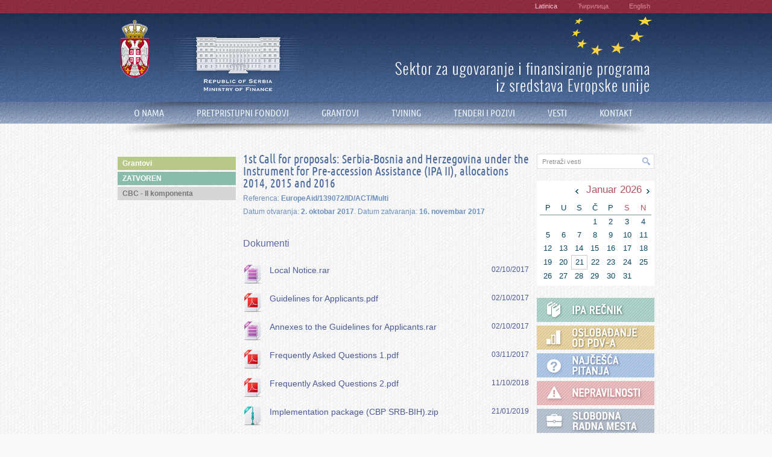

--- FILE ---
content_type: text/html; charset=utf-8
request_url: http://www.cfcu.gov.rs/tender.php?id=419
body_size: 14379
content:
<!DOCTYPE html>
<!--[if lt IE 7]>      <html class="no-js lt-ie9 lt-ie8 lt-ie7"> <![endif]-->
<!--[if IE 7]>         <html class="no-js lt-ie9 lt-ie8"> <![endif]-->
<!--[if IE 8]>         <html class="no-js lt-ie9"> <![endif]-->
<!--[if gt IE 8]><!--> <html class="no-js"> <!--<![endif]-->
<head>
<meta charset="utf-8">
<title>1st Call for proposals  Serbia Bosnia and Herzegovina under the Instrument for Pre accession Assistance  IPA II   allocations 2014  2015 and 2016</title>
<meta content="index, follow" name="robots">
<meta name="description" content="">
<!-- Developed by pixelzdesign -->
<!-- http://www.pixelzdesign.com -->
<meta name="viewport" content="width=device-width">
<meta name="keywords" content="cfcu, sektor, ugovaranje, finansiranje, program, eu, srbija, ministarstvo, finansija">
<link rel="shortcut icon" href="./favicon.ico" />

<meta property="og:title" content="1st Call for proposals  Serbia Bosnia and Herzegovina under the Instrument for Pre accession Assistance  IPA II   allocations 2014  2015 and 2016"/>
<meta property="og:image" content="./images/logofb.jpg"/>
<meta property="og:site_name" content="1st Call for proposals  Serbia Bosnia and Herzegovina under the Instrument for Pre accession Assistance  IPA II   allocations 2014  2015 and 2016"/>
<meta property="og:description" content=""/>

<!-- <link rel="canonical" href="" />  Canonical adress for google -->

<link rel="stylesheet" href="./css/normalize.css">
<link rel="stylesheet" href="./css/style.css">
<link rel="stylesheet" href="./css/calendar/calendar.css">
<link rel="stylesheet" href="./js/superfish/superfish.css">

<script src="./js/biblioteke/jquery-1.8.3.min.js"></script>
<script src="./js/superfish/superfish-min.js"></script>
<script src="./js/superfish/supersubs.js"></script>
<script>
    jQuery(document).ready(function() {
        jQuery('ul.sf-menu').supersubs({
          minWidth:    10,   // minimum width of submenus in em units
          maxWidth:    27,   // maximum width of submenus in em units
          extraWidth:  1     // extra width can ensure lines don't sometimes turn over
                                   // due to slight rounding differences and font-family
        }).superfish();  // call supersubs first, then superfish, so that subs are
                             // not display:none when measuring. Call before initialising
                             // containing tabs for same reason.
    });
</script>
<!--[if lt IE 9]>
    <script src="./js/fix_ie8/html5shiv.js"></script>
<![endif]-->
<!-- Google Analytics: change UA-XXXXX-X to be your site's ID. -->
<script>
  (function(i,s,o,g,r,a,m){i['GoogleAnalyticsObject']=r;i[r]=i[r]||function(){
  (i[r].q=i[r].q||[]).push(arguments)},i[r].l=1*new Date();a=s.createElement(o),
  m=s.getElementsByTagName(o)[0];a.async=1;a.src=g;m.parentNode.insertBefore(a,m)
  })(window,document,'script','//www.google-analytics.com/analytics.js','ga');

  ga('create', 'UA-50478479-1', 'cfcu.gov.rs');
  ga('send', 'pageview');
</script>
</head>
<body>
<!--[if lt IE 7]>
    <p class="chromeframe">Koristite zastareli pregledač (browser). Molim Vas preuzmite <a href="http://browsehappy.com/">najnoviju verziju</a> kako bi ste korektno videli našu prezentaciju.</p>
<![endif]-->
<div class="full jezik-bg">
	<div class="fullwidth">
		<div class="jezici-box desno">
			<a class="jezici_current" href="./index.php?jezik=sr">Latinica</a>
			<a class="jezici" href="./index.php?jezik=cr">Ћирилица</a>
			<a class="jezici" href="./index.php?jezik=en">English</a>
		</div>
	</div>
</div>
<div class="full logo-bg">
	<header>
		<a class="logo" href="./" title="Vlada Republike Srbije"><img src="./images/grb-srbije.png" alt=""/></a>
		<a class="logo" href="./" title="Republika Srbija - Ministarstvo finansija"><img src="./images/min-finansija.png" alt=""/></a>
		<img class="desno zvezdice" src="./images/zvezdice.png" alt=""/>
		<a class="desno logotxt" href="./"><img src="./images/logotxt.png" alt=""/></a>
	</header>
</div>
<div class="full meni-bg">
	<nav>
		<ul class="sf-menu">

			<li>
						<a href="./tekst.php?oblast=onama&id=55" title="" class="">O NAMA</a>
														<ul>
																	<li><a class="" href="./tekst.php?oblast=onama&id=55">O nama</a></li>
																		<li><a class="" href="./tekst.php?oblast=onama&id=56">Delokrug</a></li>
																		<li><a class="" href="./tekst.php?oblast=onama&id=57">Misija i vizija</a></li>
																		<li><a class="" href="./tekst.php?oblast=onama&id=58">Organizaciona struktura</a></li>
																		<li><a class="last" href="./tekst.php?oblast=onama&id=59">Zakonska osnova</a></li>
																</ul>
											</li>

					<li>
						<a href="./tekst.php?oblast=pfondovi&id=20" title="" class="">PRETPRISTUPNI FONDOVI</a>
													<ul>
																<li><a class="" href="./tekst.php?oblast=pfondovi&id=20">IPA</a></li>
																<li><a class="last" href="./tekst.php?oblast=pfondovi&id=21">IPA dokumentacija</a></li>
														</ul>
											</li>

					<li>
						<a href="./tekst.php?oblast=grantovi&id=22" title="" class="">GRANTOVI</a>
													<ul>
																<li><a class="" href="./tekst.php?oblast=grantovi&id=22">O grantovima</a></li>
																<li><a class="" href="./tekst.php?oblast=grantovi&id=451">Lista korisnika</a></li>
																<li><a class="last" href="./tekst.php?oblast=grantovi&id=543">Work Programme for Grants</a></li>
														</ul>
											</li>

					<li>
						<a href="./tekst.php?oblast=twinning&id=24" title="" class="">TVINING</a>
													<ul>
																<li><a class="" href="./tekst.php?oblast=twinning&id=24">O tviningu</a></li>
																<li><a class="last" href="./tekst.php?oblast=twinning&id=314">Instrukcije</a></li>
														</ul>
											</li>

					<li> 						<a href="./tenderi.php" title="" class="">TENDERI I POZIVI</a>
					</li>

					<li> 						<a href="./pretraga.php" title="" class="">VESTI</a>
					</li>

					<li> 						<a href="./kontakt.php" title="" class="">KONTAKT</a>
					</li>

		</ul>
	</nav>
	<div class="fullwidth">
		<div class="senka-full"></div>
	</div>
</div><div class="full">
    <!-- Sredina -->
    <section class="sadrzaj m50">
        <div class="levacelakol">
            <article class="slikavest md3">
                <div class="slika-bezokv">
                    <ul class="tenstatus">
                        <li class="grantovi">Grantovi</li>
                        <li class="status">ZATVOREN</li>
                        <li class="komponenta">CBC - II komponenta</li>
                    </ul>
                </div>
                <div class="txt-box">
                <h1>1st Call for proposals: Serbia-Bosnia and Herzegovina under the Instrument for Pre-accession Assistance (IPA II), allocations 2014, 2015 and 2016</h1>
                <div class="format-text">
                                <span class="reference clearMargina">Referenca: <strong>EuropeAid/139072/ID/ACT/Multi</strong></span>
                                                <span class="tender-datum clearMargina">Datum otvaranja:<strong> 2. oktobar 2017</strong>. Datum zatvaranja:<strong> 16. novembar 2017</strong></span>
                                                <p class="th-p"></p>
                </div>
                <div class="dok">
<h2>Dokumenti</h2><ul><li><img src="./images/filetypes/rar.png" alt=""/> <a href="./dokumenti/sr/419_571216_local-notice.rar" target="_blank" title="Local Notice">Local Notice.rar</a><span class="docdat">02/10/2017</span></li><li><img src="./images/filetypes/pdf.png" alt=""/> <a href="./dokumenti/sr/419_553138_gfa-cbp-srb-bih-1st-cfp-final-2014-2020.pdf" target="_blank" title=" Guidelines for Applicants"> Guidelines for Applicants.pdf</a><span class="docdat">02/10/2017</span></li><li><img src="./images/filetypes/rar.png" alt=""/> <a href="./dokumenti/sr/419_436092_anexes.rar" target="_blank" title="Annexes to the Guidelines for Applicants">Annexes to the Guidelines for Applicants.rar</a><span class="docdat">02/10/2017</span></li><li><img src="./images/filetypes/pdf.png" alt=""/> <a href="./dokumenti/sr/419_841858_q-a-no-1.pdf" target="_blank" title="Frequently Asked Questions 1">Frequently Asked Questions 1.pdf</a><span class="docdat">03/11/2017</span></li><li><img src="./images/filetypes/pdf.png" alt=""/> <a href="./dokumenti/sr/419_424774_q-a-no-2.pdf" target="_blank" title="Frequently Asked Questions 2">Frequently Asked Questions 2.pdf</a><span class="docdat">11/10/2018</span></li><li><img src="./images/filetypes/zip.png" alt=""/> <a href="./dokumenti/sr/419_492539_implementation-package-cbp-srb-bih-final-version-1.zip" target="_blank" title="Implementation package (CBP SRB-BIH)">Implementation package (CBP SRB-BIH).zip</a><span class="docdat">21/01/2019</span></li><li><img src="./images/filetypes/docx_win.png" alt=""/> <a href="./dokumenti/sr/419_218517_implementing-manual-cbp-srb-bih-2014-2020.doc" target="_blank" title="Implementation package (CBP SRB-BIH) updated version">Implementation package (CBP SRB-BIH) updated version.doc</a><span class="docdat">22/03/2019</span></li><li><img src="./images/filetypes/pdf.png" alt=""/> <a href="./dokumenti/sr/419_570163_grant-award-notice.pdf" target="_blank" title="Award Notice">Award Notice.pdf</a><span class="docdat">23/07/2019</span></li><li><img src="./images/filetypes/pdf.png" alt=""/> <a href="./dokumenti/sr/419_785930_qa-impl-wks-srb-bih-fin.pdf" target="_blank" title="Q&A Implementation workshop 1st CfP CBC SRB BIH">Q&A Implementation workshop 1st CfP CBC SRB BIH.pdf</a><span class="docdat">02/10/2019</span></li></ul>                </div>

                <div class="socshare">
                    <div class="stampaj"><a href="print.php?id=419" target="_blank"><img src="images/print.png" width="23" height="24" alt="Print" /></a></div>
                    <div class="share42init"></div>
                    <script type="text/javascript" src=".//js/share42.js"></script>
                </div>
                </div>
            </article>
        </div>
        <div class="kolona">
<form name="formapretraga" action="./pretraga.php" method="post" enctype="multipart/form-data">
	<div class="search-big">
		<div class="levo">
			<input class="pretraga-big" onblur="addText(this);" onfocus="clearText(this)" type="text" maxlength="128" name="rec" size="30" value="Pretraži vesti" title=""/>
		</div>
		<input class="pretraga-dugme" type="submit" name="btnSubmit" id="btnSubmit" value=""/>
	</div>
</form>
<script type="text/javascript">
	function clearText(theField) {
		if (theField.defaultValue == theField.value)
		theField.value = '';
	}
	function addText(theField) {
		if (theField.value == '')
		theField.value = theField .defaultValue;
	}
</script>
<div class="calendarsmalltop">
<table class="calendarsmall">
    <tr>
        <th colspan="7" style="text-align: center;">
            <div class="smallstrelicastil" > &nbsp;<a href='/tender.php?mon=2&yr=2026&fmt=smallMonth&id=419' ><img src="./css/calendar/images/strelica_small_d.png" alt=""></a></div><div class="smallstrelicastil"><a href="./kalendar.php" class="mesgod">Januar&nbsp;2026</a></div><div class="smallstrelicastil" ><a href='/tender.php?mon=12&yr=2025&fmt=smallMonth&id=419' ><img src="./css/calendar/images/strelica_small_l.png" alt=""></a> &nbsp;</div>
        </th>
    </tr>
    <tr class="smalldaniunedelji">
        <td>P</td>
        <td>U</td>
        <td>S</td>
        <td>Č</td>
        <td>P</td>
        <td class="smallvikendboja">S</td>
        <td class="smallvikendboja">N</td>
    </tr>
    <tr>
        <td colspan="3">&nbsp;</td>
<td class="smallsvakidan">1</td>
<td class="smallsvakidan">2</td>
<td class="smallsvakidan">3</td>
<td class="smallsvakidan">4</td>
</tr>
<tr>
<td class="smallsvakidan">5</td>
<td class="smallsvakidan">6</td>
<td class="smallsvakidan">7</td>
<td class="smallsvakidan">8</td>
<td class="smallsvakidan">9</td>
<td class="smallsvakidan">10</td>
<td class="smallsvakidan">11</td>
</tr>
<tr>
<td class="smallsvakidan">12</td>
<td class="smallsvakidan">13</td>
<td class="smallsvakidan">14</td>
<td class="smallsvakidan">15</td>
<td class="smallsvakidan">16</td>
<td class="smallsvakidan">17</td>
<td class="smallsvakidan">18</td>
</tr>
<tr>
<td class="smallsvakidan">19</td>
<td class="smallsvakidan">20</td>
<td class="smalldanas">21</td>
<td class="smallsvakidan">22</td>
<td class="smallsvakidan">23</td>
<td class="smallsvakidan">24</td>
<td class="smallsvakidan">25</td>
</tr>
<tr>
<td class="smallsvakidan">26</td>
<td class="smallsvakidan">27</td>
<td class="smallsvakidan">28</td>
<td class="smallsvakidan">29</td>
<td class="smallsvakidan">30</td>
<td class="smallsvakidan">31</td>
<td colspan="1">&nbsp;</td>
</tr>
</table>
</div>
<ul class="lista-banera">
    <li><a href="./tag.php?tag=iparecnik" title=""><img src="./images/ipa.png" alt="" width="195" height="40"/></a></li>
    <li><a href="./tag.php?tag=tax" title=""><img src="./images/tax.png" alt="" width="195" height="40"/></a></li>
    <li><a href="./tag.php?tag=faq" title=""><img src="./images/faq.png" alt="" width="195" height="40"/></a></li>
    <li><a href="./tag.php?tag=nepravilnosti" title=""><img src="./images/irr.png" alt="" width="195" height="40"/></a></li>
    <li><a href="./tag.php?tag=radnamesta" title=""><img src="./images/radnamesta.png" alt="" width="195" height="40"/></a></li>
    </ul>
        </div>
    </section>
</div>

<div class="full">
	<div class="fullwidth">
		<div class="levo footer">
			<a href="./tekst.php?oblast=onama" title="" class="">O nama</a>|
			<a href="./tekst.php?oblast=pfondovi" title="" class="">Pretpristupni fondovi</a>|
			<a href="./tekst.php?oblast=grantovi" title="" class="">Grantovi</a>|
			<a href="./tekst.php?oblast=twinning" title="" class="">Tvining</a>|
			<a href="./tenderi.php" title="" class="">Tenderi i pozivi</a>|
			<a href="./pretraga.php" title="" class="">Vesti</a>|
			<a href="./kontakt.php" title="" class="">Kontakt</a>
		</div>
	</div>
	<div class="fullwidth">
		<div class="levo footer">
		<div class="pixelzdesign">
			<span>&copy; Copyright 2014. by CFCU</span>. 
			Developed by
			<a href="http://www.pixelzdesign.com" title="www.pixelzdesign.com">pixelzdesign</a>
			
		</div>
		</div>
	</div>
</div>
</body>
</html>


--- FILE ---
content_type: text/css
request_url: http://www.cfcu.gov.rs/js/superfish/superfish.css
body_size: 4055
content:
.sf-menu, .sf-menu *{margin:0;padding:0;list-style:none}
.sf-menu{line-height:1.0}
.sf-menu ul{position:absolute;top:-999em;width:150px}
.sf-menu ul li{width:100%}
.sf-menu li:hover{visibility:inherit}
.sf-menu li{float:left !important;position:relative}
.sf-menu a{display:block;position:relative}
.sf-menu li:hover ul, .sf-menu li.sfHover ul{left:10px;top:2.8em;z-index:10000}
ul.sf-menu li:hover li ul, ul.sf-menu li.sfHover li ul{top:-999em}
ul.sf-menu li li:hover ul, ul.sf-menu li li.sfHover ul{left:150px;top:0}
ul.sf-menu li li:hover li ul, ul.sf-menu li li.sfHover li ul{top:-999em}
ul.sf-menu li li li:hover ul, ul.sf-menu li li li.sfHover ul{left:150px;top:0}
ul.sf-menu li:hover ul, ul.sf-menu li.sfHover ul{box-shadow:1px 1px 5px #363636;-webkit-box-shadow:1px 1px 5px #363636;-moz-box-shadow:1px 1px 5px #363636}
.sf-menu{float:left;background:url("../../images/senka-meni.png") no-repeat scroll center 0 transparent}

.sf-menu a, .sf-menu li a{padding:8px 27px 7px;text-decoration:none}
.sf-menu a.en, .sf-menu li a.en{padding:8px 24px 7px !important}
.sf-menu a.cr, .sf-menu li a.cr{padding:8px 22px 7px !important}

.sf-menu a.home{padding:0;background: url("home.png") no-repeat 0px 0px transparent;width:18px;height:18px;display:block;margin:14px 8px}
.sf-menu a.home:hover{background: url("home.png") no-repeat scroll -18px 0 transparent}
.sf-menu a.home span{display:none}
.sf-menu li li a{margin:3px 3px 0;padding:0.75em 1.5em;text-decoration:none;color:#fff;font-size:13px !important;font-weight:400 !important;display:block;width:158px}
.sf-menu li li a:hover{color:#EEEEEE}
.sf-menu li li a.last{margin:3px}
.sf-menu a, .sf-menu a:visited{color:#fff}
.sf-menu li a, .sf-menu li a:link, .sf-menu li a:active, .sf-menu li a:visited{color:#F0F6F8;font-size:16px;font-weight:400;font-family:"ubuntu_condensedregular",tahoma,sans-serif !important}
.sf-menu li a:hover{background-color:#345082}
.sf-menu li li a, .sf-menu li li a:link, .sf-menu li li a:active, .sf-menu li li a:visited{color:#CFD8DC;font-size:12px;font-weight:400;font-family:tahoma,sans-serif !important;}
.sf-menu li li a:hover{color:#fff}
.zadnji{padding:17px 0 17px 20px !important}
.sf-menu li ul{background-color:#345082;
	border:1px solid #31464A;
	-moz-box-shadow: 4px 4px 5px rgba(0,0,0,.75);
	-webkit-box-shadow: 4px 4px 5px rgba(0,0,0,.75);
	box-shadow: 4px 4px 5px rgba(0,0,0,.75);}
.sf-menu li ul ul{background: url('menu-bg.jpg') repeat-y left top #2765ac}
.sf-menu li li li{background:#1d81a1}
.sf-menu li:hover, .sf-menu li.sfHover, .sf-menu a:focus, .sf-menu a:hover, .sf-menu a:active{outline:0}
.sf-menu li li:hover{outline:0}
.sf-menu li.homeli:hover{background:none transparent}
.sf-menu ul li li:hover, .sf-menu ul li li.sfHover, .sf-menu ul li a:focus, .sf-menu ul li a:hover, .sf-menu ul li a:active{background: url('zuti.png') no-repeat scroll 6px 13px transparent;outline:0}
.sf-menu a.sf-with-ul{min-width:1px}
.sf-sub-indicator{position:absolute;display:block;right:.75em;top:1.05em;width:10px;height:10px;text-indent:-999em;overflow:hidden;background:url('../images/superfish/arrows-ffffff.png') no-repeat -30px -100px}
a > .sf-sub-indicator{top:.8em;background-position:-30 -100px}
a:focus > .sf-sub-indicator, a:hover > .sf-sub-indicator, a:active > .sf-sub-indicator, li:hover > a > .sf-sub-indicator, li.sfHover > a > .sf-sub-indicator{background-position:-30px -100px}
.sf-menu ul .sf-sub-indicator{background-position:-10px 0}
.sf-menu ul a > .sf-sub-indicator{background-position:0 0}
.sf-menu ul a:focus > .sf-sub-indicator, .sf-menu ul a:hover > .sf-sub-indicator, .sf-menu ul a:active > .sf-sub-indicator, .sf-menu ul li:hover > a > .sf-sub-indicator, .sf-menu ul li.sfHover > a > .sf-sub-indicator{background-position:-10px 0}
.sf-shadow ul{background:url('../images/superfish/shadow.png') no-repeat bottom right;padding:0 8px 9px 0;-moz-border-radius-bottomleft:17px;-moz-border-radius-topright:17px;-webkit-border-top-right-radius:17px;-webkit-border-bottom-left-radius:17px}
.sf-shadow ul.sf-shadow-off{background:transparent}

--- FILE ---
content_type: text/plain
request_url: https://www.google-analytics.com/j/collect?v=1&_v=j102&a=1555566930&t=pageview&_s=1&dl=http%3A%2F%2Fwww.cfcu.gov.rs%2Ftender.php%3Fid%3D419&ul=en-us%40posix&dt=1st%20Call%20for%20proposals%20Serbia%20Bosnia%20and%20Herzegovina%20under%20the%20Instrument%20for%20Pre%20accession%20Assistance%20IPA%20II%20allocations%202014%202015%20and%202016&sr=1280x720&vp=1280x720&_u=IEBAAAABAAAAACAAI~&jid=1083654873&gjid=1296250530&cid=354111519.1768990351&tid=UA-50478479-1&_gid=1620010198.1768990351&_r=1&_slc=1&z=1227989035
body_size: -284
content:
2,cG-8SRXTXYW4Y